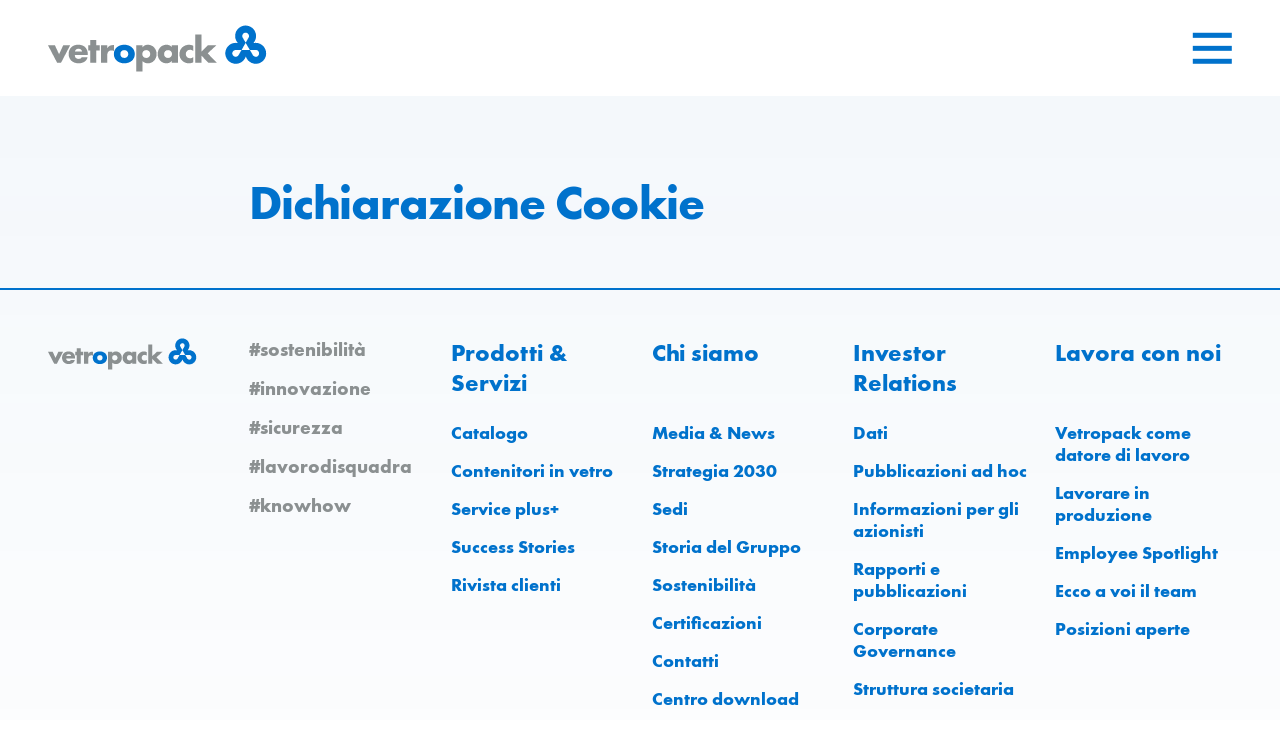

--- FILE ---
content_type: text/html; charset=utf-8
request_url: https://www.vetropack.com/it/dichiarazione-cookie/
body_size: 10372
content:
<!DOCTYPE html>
<html lang="it-IT">
<head>
    <meta charset="utf-8">

<!-- 
	——————————————————————————————————————————————————
		RTP GmbH | https://www.rtp.ch/
		TYPO3 and Neos Application Development and Hosting
		——————————————————————————————————————————————————

	This website is powered by TYPO3 - inspiring people to share!
	TYPO3 is a free open source Content Management Framework initially created by Kasper Skaarhoj and licensed under GNU/GPL.
	TYPO3 is copyright 1998-2026 of Kasper Skaarhoj. Extensions are copyright of their respective owners.
	Information and contribution at https://typo3.org/
-->


<title>Dichiarazione Cookie | Vetropack Group</title>
<meta property="og:type" content="website">
<meta property="og:title" content="Dichiarazione Cookie">
<meta property="og:url" content="https://www.vetropack.com/it/dichiarazione-cookie/">
<meta name="twitter:title" content="Dichiarazione Cookie">
<meta name="generator" content="TYPO3 CMS">
<meta name="robots" content="index,follow">
<meta name="viewport" content="width=device-width, initial-scale=1.0">
<meta name="google-site-verification" content="MuJ5CqAxw9Z2bqE6VuVMjf7zJxwQ2urirzKu5uV4QXM">
<meta name="language" content="it-IT">
<meta name="format-detection" content="telephone=no">
<meta name="copyright" content="2026">


<link rel="stylesheet" href="/_assets/b76e5f6ad360f1b8f7d2a3cc63d363ce/assets/css/styles.min.css?1769089691" media="all">






<link rel="icon" type="image/png" href="/_assets/b76e5f6ad360f1b8f7d2a3cc63d363ce/assets/img/favicon/favicon-96x96.png" sizes="96x96">
<link rel="icon" type="image/svg+xml" href="/_assets/b76e5f6ad360f1b8f7d2a3cc63d363ce/assets/img/favicon/favicon.svg">
<link rel="shortcut icon" href="/_assets/b76e5f6ad360f1b8f7d2a3cc63d363ce/assets/img/favicon/favicon.ico">
<link rel="apple-touch-icon" sizes="180x180" href="/_assets/b76e5f6ad360f1b8f7d2a3cc63d363ce/assets/img/favicon/apple-touch-icon.png">
<link rel="manifest" href="/_assets/b76e5f6ad360f1b8f7d2a3cc63d363ce/assets/img/favicon/site.webmanifest">
<meta name="apple-mobile-web-app-title" content="Vetropack"><script>
// Define dataLayer and the gtag function.
window.dataLayer = window.dataLayer || [];
function gtag(){dataLayer.push(arguments);}
// Set default consent to 'denied' as a placeholder
// Determine actual values based on your own requirements
gtag('consent', 'default', {
  'ad_storage': 'denied',
  'ad_user_data': 'denied',
  'ad_personalization': 'denied',
  'analytics_storage': 'denied' });
</script>    <script>(function(w,d,s,l,i){w[l]=w[l]||[];w[l].push({'gtm.start':new Date().getTime(),event:'gtm.js'});var f=d.getElementsByTagName(s)[0],j=d.createElement(s),dl=l!='dataLayer'?'&l='+l:'';j.async=true;j.src='https://www.googletagmanager.com/gtm.js?id='+i+dl;f.parentNode.insertBefore(j,f);})(window,document,'script','dataLayer','GTM-5L57BZM');</script><script id="usercentrics-cmp" src="https://web.cmp.usercentrics.eu/ui/loader.js" data-settings-id="d2VDtik0oIum2l" data-language="it" async></script>
<link rel="canonical" href="https://www.vetropack.com/it/dichiarazione-cookie/">

<link rel="alternate" hreflang="en-GB" href="https://www.vetropack.com/en/cookie-declaration/">
<link rel="alternate" hreflang="de-CH" href="https://www.vetropack.com/de/cookie-erklaerung/">
<link rel="alternate" hreflang="fr-FR" href="https://www.vetropack.com/fr/declaration-relative-aux-cookies/">
<link rel="alternate" hreflang="it-IT" href="https://www.vetropack.com/it/dichiarazione-cookie/">
<link rel="alternate" hreflang="cs-CZ" href="https://www.vetropack.com/cz/prohlaseni-o-cookies/">
<link rel="alternate" hreflang="sk-SK" href="https://www.vetropack.com/sk/prehlasenie-o-cookies/">
<link rel="alternate" hreflang="hr-HR" href="https://www.vetropack.com/hr/izjavu-o-kolacicima/">
<link rel="alternate" hreflang="uk-UA" href="https://www.vetropack.com/uk/deklaracija-pro-faili-cookie/">
<link rel="alternate" hreflang="ro-RO" href="https://www.vetropack.com/ro/declaratia-cookie/">
<link rel="alternate" hreflang="x-default" href="https://www.vetropack.com/en/cookie-declaration/">
</head>
<body>
    <noscript><iframe src="https://www.googletagmanager.com/ns.html?id=GTM-5L57BZM" height="0" width="0" style="display:none;visibility:hidden"></iframe></noscript>
    
    
    
    <div class="page-container  has-bg">
        
        
    <header class="header">
        <div class="skiplinks">
            <h2 class="sr-only">
                Skiplinks
            </h2>
            <ul class="skiplinks__list">
                <li class="skiplinks__item">
                    <a href="/it/" accesskey="0" class="skiplinks__link">
                        Vai alla pagina iniziale
                    </a>
                </li>
                <li class="skiplinks__item">
                    <a href="#main" accesskey="1" class="skiplinks__link">
                        Vai al contenuto
                    </a>
                </li>
                <li class="skiplinks__item">
                    <a href="#contact" accesskey="2" class="skiplinks__link">
                        Vai al contatto
                    </a>
                </li>
            </ul>
        </div>
        <div class="header__container">
            
            <a class="header__logo-wrap" href="/it/">
                <img class="header__logo" alt="Logo Vetropack, vai alla pagina iniziale" src="/_assets/b76e5f6ad360f1b8f7d2a3cc63d363ce/assets/img/layout/logo-vetropack.svg" width="224" height="48" />
            </a>
            
                    <div class="burger-menu-wrap">
                        <button class="js-burger-menu-open burger-menu"
                                id="menu-open"
                                aria-expanded="false"
                                aria-controls="menu-overlay menu-overlay-mobile">
                            <span class="ifont ifont--burger-menu" role="img" aria-hidden="true"></span>
                            <span class="sr-only">Aprire il menu</span>
                        </button>
                    </div>
                
        </div>
    </header>

        
    <div class="menu-overlay js-menu" id="menu-overlay" tabindex="-1" aria-hidden="true">
        <h2 class="sr-only">Menu principale</h2>
        <div class="menu-overlay__header">
            <div class="col">
                
    <form action="/it/search/">
        <div class="search-input-wrap">
            <input
                    type="text"
                    class="input search-input"
                    id="menu-overlay__search"
                    name="q"
                    value=""
                    aria-required="false"
                    aria-labelledby="search-btn"
                    placeholder="Cerca…"
                    tabindex="-1">
            
                    <button id="search-btn" class="search-btn" type="submit" tabindex="-1">
                        <span class="ifont ifont--search " aria-hidden="true"></span>
                        <span class="sr-only">Ricerca</span>
                    </button>
                
        </div>
    </form>

            </div>
            <div class="col">
                <ul class="meta-nav-list">
                    
    
        <li class="js-dropdown-container has-child">
            
                
            
                
            
                
            
                
                    <button
                        class="meta-nav-link js-dropdown-toggle"
                        aria-expanded="false"
                        aria-controls="lang-dropdown"
                        aria-label="Lingua selezionata: Italiano, fare clic per cambiare lingua"
                        tabindex="-1">
                        <span class="lang-nav-img">
                            <span class="ifont ifont--globe" role="img" aria-hidden="true"></span>
                        </span>
                        Italiano <span class="ifont ifont--chevron-down" role="img" aria-hidden="true"></span>
                    </button>
                
            
                
            
                
            
                
            
                
            
                
            
            <div id="lang-dropdown"
                 class="dropdown-menu-layer"
                 aria-describedby="lang-dropdown-description"
                 tabindex="-1">
                <p class="sr-only" id="lang-dropdown-description">
                    Selezionare la lingua
                </p>
                <ul class="dropdown-menu" role="listbox">
                    
                        
                            <li>
                                <a href="/en/cookie-declaration/"
                                   title="English"
                                   class="js-lang-switcher"
                                   data-lang="en"
                                   lang="en"
                                   hreflang="en-GB"
                                   role="option"
                                   tabindex="-1"
                                   aria-selected="false">
                                    English
                                    
                                </a>
                            </li>
                        
                    
                        
                            <li>
                                <a href="/de/cookie-erklaerung/"
                                   title="Deutsch"
                                   class="js-lang-switcher"
                                   data-lang="de"
                                   lang="de"
                                   hreflang="de-CH"
                                   role="option"
                                   tabindex="-1"
                                   aria-selected="false">
                                    Deutsch
                                    
                                </a>
                            </li>
                        
                    
                        
                            <li>
                                <a href="/fr/declaration-relative-aux-cookies/"
                                   title="Français"
                                   class="js-lang-switcher"
                                   data-lang="fr"
                                   lang="fr"
                                   hreflang="fr-FR"
                                   role="option"
                                   tabindex="-1"
                                   aria-selected="false">
                                    Français
                                    
                                </a>
                            </li>
                        
                    
                        
                            <li>
                                <a href="/it/dichiarazione-cookie/"
                                   title="Italiano"
                                   class="js-lang-switcher is-active"
                                   data-lang="it"
                                   lang="it"
                                   hreflang="it-IT"
                                   role="option"
                                   tabindex="-1"
                                   aria-selected="true">
                                    Italiano
                                    
                                        <span class="sr-only">
                                            (attivo)
                                        </span>
                                    
                                </a>
                            </li>
                        
                    
                        
                            <li>
                                <a href="/cz/prohlaseni-o-cookies/"
                                   title="Česky"
                                   class="js-lang-switcher"
                                   data-lang="cs"
                                   lang="cs"
                                   hreflang="cs-CZ"
                                   role="option"
                                   tabindex="-1"
                                   aria-selected="false">
                                    Česky
                                    
                                </a>
                            </li>
                        
                    
                        
                            <li>
                                <a href="/sk/prehlasenie-o-cookies/"
                                   title="Slovensky"
                                   class="js-lang-switcher"
                                   data-lang="sk"
                                   lang="sk"
                                   hreflang="sk-SK"
                                   role="option"
                                   tabindex="-1"
                                   aria-selected="false">
                                    Slovensky
                                    
                                </a>
                            </li>
                        
                    
                        
                            <li>
                                <a href="/hr/izjavu-o-kolacicima/"
                                   title="Hrvatski"
                                   class="js-lang-switcher"
                                   data-lang="hr"
                                   lang="hr"
                                   hreflang="hr-HR"
                                   role="option"
                                   tabindex="-1"
                                   aria-selected="false">
                                    Hrvatski
                                    
                                </a>
                            </li>
                        
                    
                        
                            <li>
                                <a href="/uk/deklaracija-pro-faili-cookie/"
                                   title="Українська"
                                   class="js-lang-switcher"
                                   data-lang="uk"
                                   lang="uk"
                                   hreflang="uk-UA"
                                   role="option"
                                   tabindex="-1"
                                   aria-selected="false">
                                    Українська
                                    
                                </a>
                            </li>
                        
                    
                        
                            <li>
                                <a href="/ro/declaratia-cookie/"
                                   title="Română"
                                   class="js-lang-switcher"
                                   data-lang="ro"
                                   lang="ro"
                                   hreflang="ro-RO"
                                   role="option"
                                   tabindex="-1"
                                   aria-selected="false">
                                    Română
                                    
                                </a>
                            </li>
                        
                    
                </ul>
            </div>
        </li>
    

                    
    
        
        <li>
            <a class="meta-nav-link " tabindex="-1" href="/it/chi-siamo/sedi/">
                
                Sedi
            </a>
        </li>
    
        
        <li>
            <a class="meta-nav-link " tabindex="-1" href="/it/chi-siamo/centro-download/">
                
                Download Centre
            </a>
        </li>
    
        
        <li>
            <a class="meta-nav-link " tabindex="-1" href="/it/chi-siamo/contatti/">
                
                Contatti
            </a>
        </li>
    
        
        <li>
            <a class="meta-nav-link " tabindex="-1" target="_blank" href="https://katalog.vetropack.com/intro?utm_source=website&amp;utm_medium=refferal&amp;utm_campaign=WebsitetoCatalogue" rel="noreferrer">
                
                    <span class="ifont ifont--three-bottles " role="img" aria-hidden="true"></span>
                
                Catalogo
            </a>
        </li>
    

                </ul>
                <button class="js-burger-menu-close burger-menu-close" tabindex="0">
                    <span class="ifont ifont--close" role="img" aria-hidden="true"></span>
                    <span class="sr-only">chiudere il menu</span>
                </button>
            </div>
            
    
        <div class="row">
            <ul class="usp-list">
                
                    
                    <li>
                        <a class="usp-link " tabindex="-1" href="/it/sostenibilita/">
                            #sostenibilità
                        </a>
                    </li>
                
                    
                    <li>
                        <a class="usp-link " tabindex="-1" href="/it/innovazione/">
                            #innovazione
                        </a>
                    </li>
                
                    
                    <li>
                        <a class="usp-link " tabindex="-1" href="/it/sicurezza/">
                            #sicurezza
                        </a>
                    </li>
                
                    
                    <li>
                        <a class="usp-link " tabindex="-1" href="/it/lavorodisquadra/">
                            #lavorodisquadra
                        </a>
                    </li>
                
                    
                    <li>
                        <a class="usp-link " tabindex="-1" href="/it/knowhow/">
                            #knowhow
                        </a>
                    </li>
                
            </ul>
        </div>
    

        </div>
        <div class="menu-overlay__body">
            
                <div class="col">
                    <div class="nav-title">
                        
                        <h3>
                            <a tabindex="-1" href="/it/prodotti-servizi/">
                                Prodotti &amp; Servizi<span
                                    class="ifont ifont--arrow-right "
                                    role="img" aria-hidden="true"></span>
                            </a>
                        </h3>
                    </div>
                    
    
    
    
    
    
        <ul id="nav-list-2" class="nav-list" style="">
            
                
                
                
                
                
                

                <li class="">
                    
                            <a tabindex="-1" target="_blank" href="https://katalog.vetropack.com/intro?utm_source=website&amp;utm_medium=refferal&amp;utm_campaign=WebsitetoCatalogue" rel="noreferrer">
                                Catalogo
                            </a>
                        
                </li>
            
                
                
                
                
                
                
                    
                
                    
                
                    
                
                    
                

                <li class="">
                    
                            <a tabindex="-1" href="/it/prodotti-servizi/contenitori-in-vetro/">
                                Contenitori in vetro
                            </a>
                            <button class="nav-arrow js-nav-child-toggle" tabindex="-1" aria-expanded="false" aria-controls="nav-accordion-3">
                                <span class="ifont ifont--chevron-bold-down" role="img" aria-hidden="true"></span>
                                <span class="sr-only">Aprire il sottomenu</span>
                            </button>

                            
                            
    
    
        
    
    
    
    
        <ul id="nav-accordion-3" class="nav-list__child" style="">
            
                
                
                    
                
                
                
                
                

                <li class="">
                    
                            <a tabindex="-1" href="/it/prodotti-servizi/contenitori-in-vetro/rezon/">
                                Rezon
                            </a>
                        
                </li>
            
                
                
                    
                
                
                
                
                

                <li class="">
                    
                            <a tabindex="-1" href="/it/prodotti-servizi/contenitori-in-vetro/rezon-la-tecnologia/">
                                Rezon – la tecnologia
                            </a>
                        
                </li>
            
                
                
                    
                
                
                
                
                

                <li class="">
                    
                            <a tabindex="-1" href="/it/prodotti-servizi/contenitori-in-vetro/bottiglie-in-vetro/">
                                Bottiglie in vetro
                            </a>
                        
                </li>
            
                
                
                    
                
                
                
                
                
                    
                
                    
                

                <li class="">
                    
                            <a tabindex="-1" href="/it/prodotti-servizi/contenitori-in-vetro/bottiglie-personalizzate-in-vetro/">
                                Bottiglie personalizzate in vetro
                            </a>
                            <button class="nav-arrow js-nav-child-toggle" tabindex="-1" aria-expanded="false" aria-controls="sub-accordion-248">
                                <span class="ifont ifont--chevron-bold-down" role="img" aria-hidden="true"></span>
                                <span class="sr-only">Aprire il sottomenu</span>
                            </button>

                            
                            
    
    
        
    
    
        
    
    
    
        <ul id="sub-accordion-248" class="nav-list__child" style="">
            
                
                
                    
                
                
                
                
                

                <li class="">
                    
                            <a tabindex="-1" href="/it/prodotti-servizi/contenitori-in-vetro/bottiglie-personalizzate-in-vetro/valore-aggiunto/">
                                Valore aggiunto
                            </a>
                        
                </li>
            
                
                
                    
                
                
                
                
                

                <li class="">
                    
                            <a tabindex="-1" href="/it/prodotti-servizi/contenitori-in-vetro/bottiglie-personalizzate-in-vetro/faq/">
                                FAQ
                            </a>
                        
                </li>
            
        </ul>
    

                        
                </li>
            
        </ul>
    

                        
                </li>
            
                
                
                    
                
                
                
                
                
                    
                
                    
                
                    
                
                    
                

                <li class="">
                    
                            <a tabindex="-1" href="/it/prodotti-servizi/service-plus/">
                                Service plus+
                            </a>
                            <button class="nav-arrow js-nav-child-toggle" tabindex="-1" aria-expanded="false" aria-controls="sub-accordion-171">
                                <span class="ifont ifont--chevron-bold-down" role="img" aria-hidden="true"></span>
                                <span class="sr-only">Aprire il sottomenu</span>
                            </button>

                            
                            
    
    
        
    
    
        
    
    
    
        <ul id="sub-accordion-171" class="nav-list__child" style="">
            
                
                
                    
                
                
                
                
                

                <li class="">
                    
                            <a tabindex="-1" href="/it/prodotti-servizi/service-plus/returnable-packaging/">
                                Returnable packaging
                            </a>
                        
                </li>
            
                
                
                    
                
                
                
                
                

                <li class="">
                    
                            <a tabindex="-1" href="/it/prodotti-servizi/service-plus/shockqc-in-line-sensor/">
                                ShockQC-in-line Sensor
                            </a>
                        
                </li>
            
                
                
                    
                
                
                
                
                

                <li class="">
                    
                            <a tabindex="-1" href="/it/prodotti-servizi/service-plus/stampa-3d/">
                                Stampa 3D
                            </a>
                        
                </li>
            
                
                
                    
                
                
                
                
                

                <li class="">
                    
                            <a tabindex="-1" href="/it/prodotti-servizi/service-plus/analisi-del-ciclo-di-vita/">
                                Analisi del ciclo di vita
                            </a>
                        
                </li>
            
        </ul>
    

                        
                </li>
            
                
                
                    
                
                
                
                
                

                <li class="">
                    
                            <a tabindex="-1" href="/it/prodotti-servizi/success-stories/">
                                Success Stories
                            </a>
                        
                </li>
            
                
                
                    
                
                
                
                
                

                <li class="">
                    
                            <a tabindex="-1" href="/it/prodotti-servizi/rivista-clienti/">
                                Rivista clienti
                            </a>
                        
                </li>
            
        </ul>
    

                </div>
            
                <div class="col">
                    <div class="nav-title">
                        
                        <h3>
                            <a tabindex="-1" href="/it/chi-siamo/">
                                Chi siamo<span
                                    class="ifont ifont--arrow-right "
                                    role="img" aria-hidden="true"></span>
                            </a>
                        </h3>
                    </div>
                    
    
    
    
    
    
        <ul id="nav-list-173" class="nav-list" style="">
            
                
                
                
                
                
                
                    
                
                    
                
                    
                
                    
                

                <li class="">
                    
                            <a tabindex="-1" href="/it/chi-siamo/media-news/">
                                Media &amp; News
                            </a>
                            <button class="nav-arrow js-nav-child-toggle" tabindex="-1" aria-expanded="false" aria-controls="nav-accordion-3602">
                                <span class="ifont ifont--chevron-bold-down" role="img" aria-hidden="true"></span>
                                <span class="sr-only">Aprire il sottomenu</span>
                            </button>

                            
                            
    
    
        
    
    
    
    
        <ul id="nav-accordion-3602" class="nav-list__child" style="">
            
                
                
                    
                
                
                
                
                

                <li class="">
                    
                            <a tabindex="-1" href="/it/about-us/medien-aktuelles/media/">
                                Media
                            </a>
                        
                </li>
            
                
                
                    
                
                
                
                
                

                <li class="">
                    
                            <a tabindex="-1" href="/it/chi-siamo/media-news/newsletter/">
                                Newsletter
                            </a>
                        
                </li>
            
                
                
                    
                
                
                
                
                

                <li class="">
                    
                            <a tabindex="-1" href="/it/about-us/media-news/attualita/">
                                Attualità
                            </a>
                        
                </li>
            
                
                
                    
                
                
                
                
                

                <li class="">
                    
                            <a tabindex="-1" href="/it/chi-siamo/media-news/fiere/">
                                Fiere
                            </a>
                        
                </li>
            
        </ul>
    

                        
                </li>
            
                
                
                    
                
                
                
                
                

                <li class="">
                    
                            <a tabindex="-1" href="/it/chi-siamo/strategia-2030/">
                                Strategia 2030
                            </a>
                        
                </li>
            
                
                
                    
                
                
                
                
                
                    
                
                    
                
                    
                
                    
                
                    
                
                    
                
                    
                
                    
                
                    
                
                    
                
                    
                
                    
                

                <li class="">
                    
                            <a tabindex="-1" href="/it/chi-siamo/sedi/">
                                Sedi
                            </a>
                            <button class="nav-arrow js-nav-child-toggle" tabindex="-1" aria-expanded="false" aria-controls="sub-accordion-3542">
                                <span class="ifont ifont--chevron-bold-down" role="img" aria-hidden="true"></span>
                                <span class="sr-only">Aprire il sottomenu</span>
                            </button>

                            
                            
    
    
        
    
    
        
    
    
    
        <ul id="sub-accordion-3542" class="nav-list__child" style="">
            
                
                
                    
                
                
                
                
                

                <li class="">
                    
                            <a tabindex="-1" href="/it/chi-siamo/sedi/bucarest/">
                                Bucarest
                            </a>
                        
                </li>
            
                
                
                    
                
                
                
                
                

                <li class="">
                    
                            <a tabindex="-1" href="/it/chi-siamo/sedi/boffalora/">
                                Boffalora
                            </a>
                        
                </li>
            
                
                
                    
                
                
                
                
                

                <li class="">
                    
                            <a tabindex="-1" href="/it/chi-siamo/sedi/buelach/">
                                Bülach
                            </a>
                        
                </li>
            
                
                
                    
                
                
                
                
                

                <li class="">
                    
                            <a tabindex="-1" href="/it/chi-siamo/sedi/chisinau/">
                                Chişinău
                            </a>
                        
                </li>
            
                
                
                    
                
                
                
                
                
                    
                

                <li class="">
                    
                            <a tabindex="-1" href="/it/chi-siamo/sedi/hostomel/">
                                Hostomel
                            </a>
                            <button class="nav-arrow js-nav-child-toggle" tabindex="-1" aria-expanded="false" aria-controls="sub-accordion-3550">
                                <span class="ifont ifont--chevron-bold-down" role="img" aria-hidden="true"></span>
                                <span class="sr-only">Aprire il sottomenu</span>
                            </button>

                            
                            
    
    
        
    
    
        
    
    
    
        <ul id="sub-accordion-3550" class="nav-list__child" style="">
            
                
                
                    
                
                
                
                
                

                <li class="">
                    
                            <a tabindex="-1" href="/it/chi-siamo/sedi/hostomel/fondazione/">
                                Fondazione
                            </a>
                        
                </li>
            
        </ul>
    

                        
                </li>
            
                
                
                    
                
                
                
                
                

                <li class="">
                    
                            <a tabindex="-1" href="/it/chi-siamo/sedi/hum-na-sutli/">
                                Hum na Sutli
                            </a>
                        
                </li>
            
                
                
                    
                
                
                
                
                

                <li class="">
                    
                            <a tabindex="-1" href="/it/chi-siamo/sedi/kremsmuenster/">
                                Kremsmünster
                            </a>
                        
                </li>
            
                
                
                    
                
                
                
                
                

                <li class="">
                    
                            <a tabindex="-1" href="/it/chi-siamo/sedi/kyjov/">
                                Kyjov
                            </a>
                        
                </li>
            
                
                
                    
                
                
                
                
                

                <li class="">
                    
                            <a tabindex="-1" href="/it/chi-siamo/sedi/nemsova/">
                                Nemšová
                            </a>
                        
                </li>
            
                
                
                    
                
                
                
                
                

                <li class="">
                    
                            <a tabindex="-1" href="/it/chi-siamo/sedi/poechlarn/">
                                Pöchlarn
                            </a>
                        
                </li>
            
                
                
                    
                
                
                
                
                

                <li class="">
                    
                            <a tabindex="-1" href="/it/chi-siamo/sedi/st-prex/">
                                St-Prex
                            </a>
                        
                </li>
            
                
                
                    
                
                
                
                
                

                <li class="">
                    
                            <a tabindex="-1" href="/it/chi-siamo/sedi/zagreb/">
                                Zagreb
                            </a>
                        
                </li>
            
        </ul>
    

                        
                </li>
            
                
                
                    
                
                
                
                
                

                <li class="">
                    
                            <a tabindex="-1" href="/it/chi-siamo/storia-del-gruppo/">
                                Storia del Gruppo
                            </a>
                        
                </li>
            
                
                
                    
                
                
                
                
                
                    
                
                    
                
                    
                
                    
                

                <li class="">
                    
                            <a tabindex="-1" href="/it/chi-siamo/sostenibilita/">
                                Sostenibilità
                            </a>
                            <button class="nav-arrow js-nav-child-toggle" tabindex="-1" aria-expanded="false" aria-controls="sub-accordion-4">
                                <span class="ifont ifont--chevron-bold-down" role="img" aria-hidden="true"></span>
                                <span class="sr-only">Aprire il sottomenu</span>
                            </button>

                            
                            
    
    
        
    
    
        
    
    
    
        <ul id="sub-accordion-4" class="nav-list__child" style="">
            
                
                
                    
                
                
                
                
                

                <li class="">
                    
                            <a tabindex="-1" href="/it/chi-siamo/sostenibilita/impatto-economico/">
                                Impatto economico
                            </a>
                        
                </li>
            
                
                
                    
                
                
                
                
                

                <li class="">
                    
                            <a tabindex="-1" href="/it/chi-siamo/sostenibilita/ecologia/">
                                Ecologia
                            </a>
                        
                </li>
            
                
                
                    
                
                
                
                
                

                <li class="">
                    
                            <a tabindex="-1" href="/it/chi-siamo/sostenibilita/impatto-sociale/">
                                Impatto sociale
                            </a>
                        
                </li>
            
                
                
                    
                
                
                
                
                

                <li class="">
                    
                            <a tabindex="-1" href="/it/chi-siamo/sostenibilita/governance/">
                                Governance
                            </a>
                        
                </li>
            
        </ul>
    

                        
                </li>
            
                
                
                    
                
                
                
                
                

                <li class="">
                    
                            <a tabindex="-1" href="/it/chi-siamo/certificazioni-1/">
                                Certificazioni
                            </a>
                        
                </li>
            
                
                
                    
                
                
                
                
                
                    
                

                <li class="">
                    
                            <a tabindex="-1" href="/it/chi-siamo/contatti/">
                                Contatti
                            </a>
                            <button class="nav-arrow js-nav-child-toggle" tabindex="-1" aria-expanded="false" aria-controls="sub-accordion-300">
                                <span class="ifont ifont--chevron-bold-down" role="img" aria-hidden="true"></span>
                                <span class="sr-only">Aprire il sottomenu</span>
                            </button>

                            
                            
    
    
        
    
    
        
    
    
    
        <ul id="sub-accordion-300" class="nav-list__child" style="">
            
                
                
                    
                
                
                
                
                

                <li class="">
                    
                            <a tabindex="-1" href="/it/chi-siamo/contatti/speakup-system/">
                                SpeakUp System
                            </a>
                        
                </li>
            
        </ul>
    

                        
                </li>
            
                
                
                    
                
                
                
                
                

                <li class="">
                    
                            <a tabindex="-1" href="/it/chi-siamo/centro-download/">
                                Centro download
                            </a>
                        
                </li>
            
        </ul>
    

                </div>
            
                <div class="col">
                    <div class="nav-title">
                        
                        <h3>
                            <a tabindex="-1" href="/it/investor-relations/">
                                Investor Relations<span
                                    class="ifont ifont--arrow-right "
                                    role="img" aria-hidden="true"></span>
                            </a>
                        </h3>
                    </div>
                    
    
    
    
    
    
        <ul id="nav-list-265" class="nav-list" style="">
            
                
                
                
                
                
                

                <li class="">
                    
                            <a tabindex="-1" href="/it/investor-relations/dati/">
                                Dati
                            </a>
                        
                </li>
            
                
                
                
                
                
                

                <li class="">
                    
                            <a tabindex="-1" href="/it/investor-relations/ad-hoc-pubblicazioni/">
                                Pubblicazioni ad hoc
                            </a>
                        
                </li>
            
                
                
                
                
                
                

                <li class="">
                    
                            <a tabindex="-1" href="/it/investor-relations/informazioni-per-gli-azionisti/">
                                Informazioni per gli azionisti
                            </a>
                        
                </li>
            
                
                
                
                
                
                

                <li class="">
                    
                            <a tabindex="-1" href="/it/investor-relations/rapporti-e-pubblicazioni/">
                                Rapporti e pubblicazioni
                            </a>
                        
                </li>
            
                
                
                
                
                
                
                    
                
                    
                

                <li class="">
                    
                            <a tabindex="-1" href="/it/investor-relations/corporate-governance/">
                                Corporate Governance
                            </a>
                            <button class="nav-arrow js-nav-child-toggle" tabindex="-1" aria-expanded="false" aria-controls="nav-accordion-269">
                                <span class="ifont ifont--chevron-bold-down" role="img" aria-hidden="true"></span>
                                <span class="sr-only">Aprire il sottomenu</span>
                            </button>

                            
                            
    
    
        
    
    
    
    
        <ul id="nav-accordion-269" class="nav-list__child" style="">
            
                
                
                    
                
                
                
                
                

                <li class="">
                    
                            <a tabindex="-1" href="/it/investor-relations/corporate-governance/societa-del-gruppo/">
                                Società del Gruppo
                            </a>
                        
                </li>
            
                
                
                    
                
                
                
                
                

                <li class="">
                    
                            <a tabindex="-1" href="/it/investor-relations/corporate-governance/struttura-del-capitale/">
                                Struttura del capitale
                            </a>
                        
                </li>
            
        </ul>
    

                        
                </li>
            
                
                
                    
                
                
                
                
                
                    
                
                    
                

                <li class="">
                    
                            <a tabindex="-1" href="/it/investor-relations/struttura-societaria/">
                                Struttura societaria
                            </a>
                            <button class="nav-arrow js-nav-child-toggle" tabindex="-1" aria-expanded="false" aria-controls="sub-accordion-270">
                                <span class="ifont ifont--chevron-bold-down" role="img" aria-hidden="true"></span>
                                <span class="sr-only">Aprire il sottomenu</span>
                            </button>

                            
                            
    
    
        
    
    
        
    
    
    
        <ul id="sub-accordion-270" class="nav-list__child" style="">
            
                
                
                    
                
                
                
                
                

                <li class="">
                    
                            <a tabindex="-1" href="/it/investor-relations/struttura-societaria/board-of-directors/">
                                Board of Directors
                            </a>
                        
                </li>
            
                
                
                    
                
                
                
                
                

                <li class="">
                    
                            <a tabindex="-1" href="/it/investor-relations/struttura-societaria/management-board/">
                                Management Board
                            </a>
                        
                </li>
            
        </ul>
    

                        
                </li>
            
                
                
                    
                
                
                
                
                

                <li class="">
                    
                            <a tabindex="-1" href="/it/investor-relations/servizio-news/">
                                Servizio News
                            </a>
                        
                </li>
            
        </ul>
    

                </div>
            
                <div class="col">
                    <div class="nav-title">
                        
                        <h3>
                            <a tabindex="-1" href="/it/lavora-con-noi/">
                                Lavora con noi<span
                                    class="ifont ifont--arrow-right "
                                    role="img" aria-hidden="true"></span>
                            </a>
                        </h3>
                    </div>
                    
    
    
    
    
    
        <ul id="nav-list-3583" class="nav-list" style="">
            
                
                
                
                
                
                

                <li class="">
                    
                            <a tabindex="-1" href="/it/lavora-con-noi/vetropack-come-datore-di-lavoro/">
                                Vetropack come datore di lavoro
                            </a>
                        
                </li>
            
                
                
                
                
                
                

                <li class="">
                    
                            <a tabindex="-1" href="/it/lavora-con-noi/vetropack-come-datore-di-lavoro/lavorare-in-produzione/">
                                Lavorare in produzione
                            </a>
                        
                </li>
            
                
                
                
                
                
                

                <li class="">
                    
                            <a tabindex="-1" href="/it/lavora-con-noi/employee-spotlight/">
                                Employee Spotlight
                            </a>
                        
                </li>
            
                
                
                
                
                
                

                <li class="">
                    
                            <a tabindex="-1" href="/it/lavora-con-noi/vetropack-come-datore-di-lavoro/ecco-a-voi-il-team/">
                                Ecco a voi il team
                            </a>
                        
                </li>
            
                
                
                
                
                
                

                <li class="">
                    
                            <a tabindex="-1" href="/it/lavora-con-noi/posizioni-aperte/">
                                Posizioni aperte
                            </a>
                        
                </li>
            
        </ul>
    

                </div>
            
        </div>
    </div>
    <div class="menu-overlay-mobile js-menu" id="menu-overlay-mobile" tabindex="-1" aria-hidden="true">
        <h2 class="sr-only">Menu principale mobile</h2>
        <div class="menu-overlay-mobile__container">
            <button class="js-burger-menu-close burger-menu-close" tabindex="0">
                <span class="ifont ifont--close" role="img" aria-hidden="true"></span>
                <span class="sr-only">chiudere il menu</span>
            </button>

            <div class="menu-overlay-mobile__layer-1">
                <div class="menu-overlay-mobile__header">
                    <div class="row">
                        
    <form action="/it/search/">
        <div class="search-input-wrap">
            <input
                    type="text"
                    class="input search-input"
                    id="menu-overlay-mobile__search"
                    name="q"
                    value=""
                    aria-required="false"
                    aria-labelledby="search-btn"
                    placeholder="Cerca…"
                    tabindex="-1">
            
                    <button id="search-btn-mobile" class="search-btn" type="submit">
                        <span class="ifont ifont--search " aria-hidden="true"></span>
                        <span class="sr-only">Ricerca</span>
                    </button>
                
        </div>
    </form>

                    </div>
                    
    
        <div class="row">
            <ul class="usp-list">
                
                    
                    <li>
                        <a class="usp-link " tabindex="-1" href="/it/sostenibilita/">
                            #sostenibilità
                        </a>
                    </li>
                
                    
                    <li>
                        <a class="usp-link " tabindex="-1" href="/it/innovazione/">
                            #innovazione
                        </a>
                    </li>
                
                    
                    <li>
                        <a class="usp-link " tabindex="-1" href="/it/sicurezza/">
                            #sicurezza
                        </a>
                    </li>
                
                    
                    <li>
                        <a class="usp-link " tabindex="-1" href="/it/lavorodisquadra/">
                            #lavorodisquadra
                        </a>
                    </li>
                
                    
                    <li>
                        <a class="usp-link " tabindex="-1" href="/it/knowhow/">
                            #knowhow
                        </a>
                    </li>
                
            </ul>
        </div>
    

                </div>
                <div class="menu-overlay-mobile__body">
                    <ul class="nav-list primary-nav">
                        
                            <li>
                                
                                
                                        <a data-primary="1" class="js-primary-nav " href="/it/prodotti-servizi/">
                                            Prodotti &amp; Servizi
                                        </a>
                                        <span class="ifont ifont--chevron-bold-right nav-arrow fake" role="img"
                                              aria-hidden="true"></span>
                                    
                            </li>
                        
                            <li>
                                
                                
                                        <a data-primary="2" class="js-primary-nav " href="/it/chi-siamo/">
                                            Chi siamo
                                        </a>
                                        <span class="ifont ifont--chevron-bold-right nav-arrow fake" role="img"
                                              aria-hidden="true"></span>
                                    
                            </li>
                        
                            <li>
                                
                                
                                        <a data-primary="3" class="js-primary-nav " href="/it/investor-relations/">
                                            Investor Relations
                                        </a>
                                        <span class="ifont ifont--chevron-bold-right nav-arrow fake" role="img"
                                              aria-hidden="true"></span>
                                    
                            </li>
                        
                            <li>
                                
                                
                                        <a data-primary="4" class="js-primary-nav " href="/it/lavora-con-noi/">
                                            Lavora con noi
                                        </a>
                                        <span class="ifont ifont--chevron-bold-right nav-arrow fake" role="img"
                                              aria-hidden="true"></span>
                                    
                            </li>
                        
                    </ul>
                </div>
                <div class="menu-overlay-mobile__footer">
                    <ul class="meta-nav-list">
                        
    
        <li class="js-dropdown-container has-child">
            
                
            
                
            
                
            
                
                    <button
                        class="meta-nav-link js-dropdown-toggle"
                        aria-expanded="false"
                        aria-controls="lang-dropdown-mobile"
                        aria-label="Lingua selezionata: Italiano, fare clic per cambiare lingua"
                        tabindex="-1">
                        <span class="lang-nav-img">
                            <span class="ifont ifont--globe" role="img" aria-hidden="true"></span>
                        </span>
                        Italiano <span class="ifont ifont--chevron-down" role="img" aria-hidden="true"></span>
                    </button>
                
            
                
            
                
            
                
            
                
            
                
            
            <div id="lang-dropdown-mobile"
                 class="dropdown-menu-layer"
                 aria-describedby="lang-dropdown-mobile-description"
                 tabindex="-1">
                <p class="sr-only" id="lang-dropdown-mobile-description">
                    Selezionare la lingua
                </p>
                <ul class="dropdown-menu" role="listbox">
                    
                        
                            <li>
                                <a href="/en/cookie-declaration/"
                                   title="English"
                                   class="js-lang-switcher"
                                   data-lang="en"
                                   lang="en"
                                   hreflang="en-GB"
                                   role="option"
                                   tabindex="-1"
                                   aria-selected="false">
                                    English
                                    
                                </a>
                            </li>
                        
                    
                        
                            <li>
                                <a href="/de/cookie-erklaerung/"
                                   title="Deutsch"
                                   class="js-lang-switcher"
                                   data-lang="de"
                                   lang="de"
                                   hreflang="de-CH"
                                   role="option"
                                   tabindex="-1"
                                   aria-selected="false">
                                    Deutsch
                                    
                                </a>
                            </li>
                        
                    
                        
                            <li>
                                <a href="/fr/declaration-relative-aux-cookies/"
                                   title="Français"
                                   class="js-lang-switcher"
                                   data-lang="fr"
                                   lang="fr"
                                   hreflang="fr-FR"
                                   role="option"
                                   tabindex="-1"
                                   aria-selected="false">
                                    Français
                                    
                                </a>
                            </li>
                        
                    
                        
                            <li>
                                <a href="/it/dichiarazione-cookie/"
                                   title="Italiano"
                                   class="js-lang-switcher is-active"
                                   data-lang="it"
                                   lang="it"
                                   hreflang="it-IT"
                                   role="option"
                                   tabindex="-1"
                                   aria-selected="true">
                                    Italiano
                                    
                                        <span class="sr-only">
                                            (attivo)
                                        </span>
                                    
                                </a>
                            </li>
                        
                    
                        
                            <li>
                                <a href="/cz/prohlaseni-o-cookies/"
                                   title="Česky"
                                   class="js-lang-switcher"
                                   data-lang="cs"
                                   lang="cs"
                                   hreflang="cs-CZ"
                                   role="option"
                                   tabindex="-1"
                                   aria-selected="false">
                                    Česky
                                    
                                </a>
                            </li>
                        
                    
                        
                            <li>
                                <a href="/sk/prehlasenie-o-cookies/"
                                   title="Slovensky"
                                   class="js-lang-switcher"
                                   data-lang="sk"
                                   lang="sk"
                                   hreflang="sk-SK"
                                   role="option"
                                   tabindex="-1"
                                   aria-selected="false">
                                    Slovensky
                                    
                                </a>
                            </li>
                        
                    
                        
                            <li>
                                <a href="/hr/izjavu-o-kolacicima/"
                                   title="Hrvatski"
                                   class="js-lang-switcher"
                                   data-lang="hr"
                                   lang="hr"
                                   hreflang="hr-HR"
                                   role="option"
                                   tabindex="-1"
                                   aria-selected="false">
                                    Hrvatski
                                    
                                </a>
                            </li>
                        
                    
                        
                            <li>
                                <a href="/uk/deklaracija-pro-faili-cookie/"
                                   title="Українська"
                                   class="js-lang-switcher"
                                   data-lang="uk"
                                   lang="uk"
                                   hreflang="uk-UA"
                                   role="option"
                                   tabindex="-1"
                                   aria-selected="false">
                                    Українська
                                    
                                </a>
                            </li>
                        
                    
                        
                            <li>
                                <a href="/ro/declaratia-cookie/"
                                   title="Română"
                                   class="js-lang-switcher"
                                   data-lang="ro"
                                   lang="ro"
                                   hreflang="ro-RO"
                                   role="option"
                                   tabindex="-1"
                                   aria-selected="false">
                                    Română
                                    
                                </a>
                            </li>
                        
                    
                </ul>
            </div>
        </li>
    

                        
    
        
        <li>
            <a class="meta-nav-link " tabindex="-1" href="/it/chi-siamo/sedi/">
                
                Sedi
            </a>
        </li>
    
        
        <li>
            <a class="meta-nav-link " tabindex="-1" href="/it/chi-siamo/centro-download/">
                
                Download Centre
            </a>
        </li>
    
        
        <li>
            <a class="meta-nav-link " tabindex="-1" href="/it/chi-siamo/contatti/">
                
                Contatti
            </a>
        </li>
    
        
        <li>
            <a class="meta-nav-link " tabindex="-1" target="_blank" href="https://katalog.vetropack.com/intro?utm_source=website&amp;utm_medium=refferal&amp;utm_campaign=WebsitetoCatalogue" rel="noreferrer">
                
                    <span class="ifont ifont--three-bottles " role="img" aria-hidden="true"></span>
                
                Catalogo
            </a>
        </li>
    

                    </ul>
                </div>
            </div>
            <div class="menu-overlay-mobile__layer-2">
                <div class="menu-overlay-mobile__header">
                    <div class="row">
                        <button class="js-close-layer-2 menu-overlay-mobile-back"><span
                                class="ifont ifont--chevron-bold-left " role="img" aria-hidden="true"></span>
                            Indietro
                        </button>
                    </div>
                </div>
                <div class="menu-overlay-mobile__body">
                    
                        <div data-secondary="1" class="secondary-nav">
                            <div class="nav-title">
                                
                                <a href="/it/prodotti-servizi/">
                                    Prodotti &amp; Servizi<span
                                        class="ifont ifont--arrow-right" role="img" aria-hidden="true"></span>
                                </a>
                            </div>
                            
    
    
    
    
        
    
    
        <ul id="nav-list-2-mobile" class="nav-list" style="">
            
                
                
                
                    
                
                
                
                

                <li class="">
                    
                            <a tabindex="-1" target="_blank" href="https://katalog.vetropack.com/intro?utm_source=website&amp;utm_medium=refferal&amp;utm_campaign=WebsitetoCatalogue" rel="noreferrer">
                                Catalogo
                            </a>
                        
                </li>
            
                
                
                
                    
                
                
                
                
                    
                
                    
                
                    
                
                    
                

                <li class="">
                    
                            <a tabindex="-1" href="/it/prodotti-servizi/contenitori-in-vetro/">
                                Contenitori in vetro
                            </a>
                            <button class="nav-arrow js-nav-child-toggle" tabindex="-1" aria-expanded="false" aria-controls="nav-accordion-3-mobile">
                                <span class="ifont ifont--chevron-bold-down" role="img" aria-hidden="true"></span>
                                <span class="sr-only">Aprire il sottomenu</span>
                            </button>

                            
                            
    
    
        
    
    
    
        
    
    
        <ul id="nav-accordion-3-mobile" class="nav-list__child" style="">
            
                
                
                    
                
                
                    
                
                
                
                

                <li class="">
                    
                            <a tabindex="-1" href="/it/prodotti-servizi/contenitori-in-vetro/rezon/">
                                Rezon
                            </a>
                        
                </li>
            
                
                
                    
                
                
                    
                
                
                
                

                <li class="">
                    
                            <a tabindex="-1" href="/it/prodotti-servizi/contenitori-in-vetro/rezon-la-tecnologia/">
                                Rezon – la tecnologia
                            </a>
                        
                </li>
            
                
                
                    
                
                
                    
                
                
                
                

                <li class="">
                    
                            <a tabindex="-1" href="/it/prodotti-servizi/contenitori-in-vetro/bottiglie-in-vetro/">
                                Bottiglie in vetro
                            </a>
                        
                </li>
            
                
                
                    
                
                
                    
                
                
                
                
                    
                
                    
                

                <li class="">
                    
                            <a tabindex="-1" href="/it/prodotti-servizi/contenitori-in-vetro/bottiglie-personalizzate-in-vetro/">
                                Bottiglie personalizzate in vetro
                            </a>
                            <button class="nav-arrow js-nav-child-toggle" tabindex="-1" aria-expanded="false" aria-controls="sub-accordion-248-mobile">
                                <span class="ifont ifont--chevron-bold-down" role="img" aria-hidden="true"></span>
                                <span class="sr-only">Aprire il sottomenu</span>
                            </button>

                            
                            
    
    
        
    
    
        
    
    
        
    
    
        <ul id="sub-accordion-248-mobile" class="nav-list__child" style="">
            
                
                
                    
                
                
                    
                
                
                
                

                <li class="">
                    
                            <a tabindex="-1" href="/it/prodotti-servizi/contenitori-in-vetro/bottiglie-personalizzate-in-vetro/valore-aggiunto/">
                                Valore aggiunto
                            </a>
                        
                </li>
            
                
                
                    
                
                
                    
                
                
                
                

                <li class="">
                    
                            <a tabindex="-1" href="/it/prodotti-servizi/contenitori-in-vetro/bottiglie-personalizzate-in-vetro/faq/">
                                FAQ
                            </a>
                        
                </li>
            
        </ul>
    

                        
                </li>
            
        </ul>
    

                        
                </li>
            
                
                
                    
                
                
                    
                
                
                
                
                    
                
                    
                
                    
                
                    
                

                <li class="">
                    
                            <a tabindex="-1" href="/it/prodotti-servizi/service-plus/">
                                Service plus+
                            </a>
                            <button class="nav-arrow js-nav-child-toggle" tabindex="-1" aria-expanded="false" aria-controls="sub-accordion-171-mobile">
                                <span class="ifont ifont--chevron-bold-down" role="img" aria-hidden="true"></span>
                                <span class="sr-only">Aprire il sottomenu</span>
                            </button>

                            
                            
    
    
        
    
    
        
    
    
        
    
    
        <ul id="sub-accordion-171-mobile" class="nav-list__child" style="">
            
                
                
                    
                
                
                    
                
                
                
                

                <li class="">
                    
                            <a tabindex="-1" href="/it/prodotti-servizi/service-plus/returnable-packaging/">
                                Returnable packaging
                            </a>
                        
                </li>
            
                
                
                    
                
                
                    
                
                
                
                

                <li class="">
                    
                            <a tabindex="-1" href="/it/prodotti-servizi/service-plus/shockqc-in-line-sensor/">
                                ShockQC-in-line Sensor
                            </a>
                        
                </li>
            
                
                
                    
                
                
                    
                
                
                
                

                <li class="">
                    
                            <a tabindex="-1" href="/it/prodotti-servizi/service-plus/stampa-3d/">
                                Stampa 3D
                            </a>
                        
                </li>
            
                
                
                    
                
                
                    
                
                
                
                

                <li class="">
                    
                            <a tabindex="-1" href="/it/prodotti-servizi/service-plus/analisi-del-ciclo-di-vita/">
                                Analisi del ciclo di vita
                            </a>
                        
                </li>
            
        </ul>
    

                        
                </li>
            
                
                
                    
                
                
                    
                
                
                
                

                <li class="">
                    
                            <a tabindex="-1" href="/it/prodotti-servizi/success-stories/">
                                Success Stories
                            </a>
                        
                </li>
            
                
                
                    
                
                
                    
                
                
                
                

                <li class="">
                    
                            <a tabindex="-1" href="/it/prodotti-servizi/rivista-clienti/">
                                Rivista clienti
                            </a>
                        
                </li>
            
        </ul>
    

                        </div>
                    
                        <div data-secondary="2" class="secondary-nav">
                            <div class="nav-title">
                                
                                <a href="/it/chi-siamo/">
                                    Chi siamo<span
                                        class="ifont ifont--arrow-right" role="img" aria-hidden="true"></span>
                                </a>
                            </div>
                            
    
    
    
    
        
    
    
        <ul id="nav-list-173-mobile" class="nav-list" style="">
            
                
                
                
                    
                
                
                
                
                    
                
                    
                
                    
                
                    
                

                <li class="">
                    
                            <a tabindex="-1" href="/it/chi-siamo/media-news/">
                                Media &amp; News
                            </a>
                            <button class="nav-arrow js-nav-child-toggle" tabindex="-1" aria-expanded="false" aria-controls="nav-accordion-3602-mobile">
                                <span class="ifont ifont--chevron-bold-down" role="img" aria-hidden="true"></span>
                                <span class="sr-only">Aprire il sottomenu</span>
                            </button>

                            
                            
    
    
        
    
    
    
        
    
    
        <ul id="nav-accordion-3602-mobile" class="nav-list__child" style="">
            
                
                
                    
                
                
                    
                
                
                
                

                <li class="">
                    
                            <a tabindex="-1" href="/it/about-us/medien-aktuelles/media/">
                                Media
                            </a>
                        
                </li>
            
                
                
                    
                
                
                    
                
                
                
                

                <li class="">
                    
                            <a tabindex="-1" href="/it/chi-siamo/media-news/newsletter/">
                                Newsletter
                            </a>
                        
                </li>
            
                
                
                    
                
                
                    
                
                
                
                

                <li class="">
                    
                            <a tabindex="-1" href="/it/about-us/media-news/attualita/">
                                Attualità
                            </a>
                        
                </li>
            
                
                
                    
                
                
                    
                
                
                
                

                <li class="">
                    
                            <a tabindex="-1" href="/it/chi-siamo/media-news/fiere/">
                                Fiere
                            </a>
                        
                </li>
            
        </ul>
    

                        
                </li>
            
                
                
                    
                
                
                    
                
                
                
                

                <li class="">
                    
                            <a tabindex="-1" href="/it/chi-siamo/strategia-2030/">
                                Strategia 2030
                            </a>
                        
                </li>
            
                
                
                    
                
                
                    
                
                
                
                
                    
                
                    
                
                    
                
                    
                
                    
                
                    
                
                    
                
                    
                
                    
                
                    
                
                    
                
                    
                

                <li class="">
                    
                            <a tabindex="-1" href="/it/chi-siamo/sedi/">
                                Sedi
                            </a>
                            <button class="nav-arrow js-nav-child-toggle" tabindex="-1" aria-expanded="false" aria-controls="sub-accordion-3542-mobile">
                                <span class="ifont ifont--chevron-bold-down" role="img" aria-hidden="true"></span>
                                <span class="sr-only">Aprire il sottomenu</span>
                            </button>

                            
                            
    
    
        
    
    
        
    
    
        
    
    
        <ul id="sub-accordion-3542-mobile" class="nav-list__child" style="">
            
                
                
                    
                
                
                    
                
                
                
                

                <li class="">
                    
                            <a tabindex="-1" href="/it/chi-siamo/sedi/bucarest/">
                                Bucarest
                            </a>
                        
                </li>
            
                
                
                    
                
                
                    
                
                
                
                

                <li class="">
                    
                            <a tabindex="-1" href="/it/chi-siamo/sedi/boffalora/">
                                Boffalora
                            </a>
                        
                </li>
            
                
                
                    
                
                
                    
                
                
                
                

                <li class="">
                    
                            <a tabindex="-1" href="/it/chi-siamo/sedi/buelach/">
                                Bülach
                            </a>
                        
                </li>
            
                
                
                    
                
                
                    
                
                
                
                

                <li class="">
                    
                            <a tabindex="-1" href="/it/chi-siamo/sedi/chisinau/">
                                Chişinău
                            </a>
                        
                </li>
            
                
                
                    
                
                
                    
                
                
                
                
                    
                

                <li class="">
                    
                            <a tabindex="-1" href="/it/chi-siamo/sedi/hostomel/">
                                Hostomel
                            </a>
                            <button class="nav-arrow js-nav-child-toggle" tabindex="-1" aria-expanded="false" aria-controls="sub-accordion-3550-mobile">
                                <span class="ifont ifont--chevron-bold-down" role="img" aria-hidden="true"></span>
                                <span class="sr-only">Aprire il sottomenu</span>
                            </button>

                            
                            
    
    
        
    
    
        
    
    
        
    
    
        <ul id="sub-accordion-3550-mobile" class="nav-list__child" style="">
            
                
                
                    
                
                
                    
                
                
                
                

                <li class="">
                    
                            <a tabindex="-1" href="/it/chi-siamo/sedi/hostomel/fondazione/">
                                Fondazione
                            </a>
                        
                </li>
            
        </ul>
    

                        
                </li>
            
                
                
                    
                
                
                    
                
                
                
                

                <li class="">
                    
                            <a tabindex="-1" href="/it/chi-siamo/sedi/hum-na-sutli/">
                                Hum na Sutli
                            </a>
                        
                </li>
            
                
                
                    
                
                
                    
                
                
                
                

                <li class="">
                    
                            <a tabindex="-1" href="/it/chi-siamo/sedi/kremsmuenster/">
                                Kremsmünster
                            </a>
                        
                </li>
            
                
                
                    
                
                
                    
                
                
                
                

                <li class="">
                    
                            <a tabindex="-1" href="/it/chi-siamo/sedi/kyjov/">
                                Kyjov
                            </a>
                        
                </li>
            
                
                
                    
                
                
                    
                
                
                
                

                <li class="">
                    
                            <a tabindex="-1" href="/it/chi-siamo/sedi/nemsova/">
                                Nemšová
                            </a>
                        
                </li>
            
                
                
                    
                
                
                    
                
                
                
                

                <li class="">
                    
                            <a tabindex="-1" href="/it/chi-siamo/sedi/poechlarn/">
                                Pöchlarn
                            </a>
                        
                </li>
            
                
                
                    
                
                
                    
                
                
                
                

                <li class="">
                    
                            <a tabindex="-1" href="/it/chi-siamo/sedi/st-prex/">
                                St-Prex
                            </a>
                        
                </li>
            
                
                
                    
                
                
                    
                
                
                
                

                <li class="">
                    
                            <a tabindex="-1" href="/it/chi-siamo/sedi/zagreb/">
                                Zagreb
                            </a>
                        
                </li>
            
        </ul>
    

                        
                </li>
            
                
                
                    
                
                
                    
                
                
                
                

                <li class="">
                    
                            <a tabindex="-1" href="/it/chi-siamo/storia-del-gruppo/">
                                Storia del Gruppo
                            </a>
                        
                </li>
            
                
                
                    
                
                
                    
                
                
                
                
                    
                
                    
                
                    
                
                    
                

                <li class="">
                    
                            <a tabindex="-1" href="/it/chi-siamo/sostenibilita/">
                                Sostenibilità
                            </a>
                            <button class="nav-arrow js-nav-child-toggle" tabindex="-1" aria-expanded="false" aria-controls="sub-accordion-4-mobile">
                                <span class="ifont ifont--chevron-bold-down" role="img" aria-hidden="true"></span>
                                <span class="sr-only">Aprire il sottomenu</span>
                            </button>

                            
                            
    
    
        
    
    
        
    
    
        
    
    
        <ul id="sub-accordion-4-mobile" class="nav-list__child" style="">
            
                
                
                    
                
                
                    
                
                
                
                

                <li class="">
                    
                            <a tabindex="-1" href="/it/chi-siamo/sostenibilita/impatto-economico/">
                                Impatto economico
                            </a>
                        
                </li>
            
                
                
                    
                
                
                    
                
                
                
                

                <li class="">
                    
                            <a tabindex="-1" href="/it/chi-siamo/sostenibilita/ecologia/">
                                Ecologia
                            </a>
                        
                </li>
            
                
                
                    
                
                
                    
                
                
                
                

                <li class="">
                    
                            <a tabindex="-1" href="/it/chi-siamo/sostenibilita/impatto-sociale/">
                                Impatto sociale
                            </a>
                        
                </li>
            
                
                
                    
                
                
                    
                
                
                
                

                <li class="">
                    
                            <a tabindex="-1" href="/it/chi-siamo/sostenibilita/governance/">
                                Governance
                            </a>
                        
                </li>
            
        </ul>
    

                        
                </li>
            
                
                
                    
                
                
                    
                
                
                
                

                <li class="">
                    
                            <a tabindex="-1" href="/it/chi-siamo/certificazioni-1/">
                                Certificazioni
                            </a>
                        
                </li>
            
                
                
                    
                
                
                    
                
                
                
                
                    
                

                <li class="">
                    
                            <a tabindex="-1" href="/it/chi-siamo/contatti/">
                                Contatti
                            </a>
                            <button class="nav-arrow js-nav-child-toggle" tabindex="-1" aria-expanded="false" aria-controls="sub-accordion-300-mobile">
                                <span class="ifont ifont--chevron-bold-down" role="img" aria-hidden="true"></span>
                                <span class="sr-only">Aprire il sottomenu</span>
                            </button>

                            
                            
    
    
        
    
    
        
    
    
        
    
    
        <ul id="sub-accordion-300-mobile" class="nav-list__child" style="">
            
                
                
                    
                
                
                    
                
                
                
                

                <li class="">
                    
                            <a tabindex="-1" href="/it/chi-siamo/contatti/speakup-system/">
                                SpeakUp System
                            </a>
                        
                </li>
            
        </ul>
    

                        
                </li>
            
                
                
                    
                
                
                    
                
                
                
                

                <li class="">
                    
                            <a tabindex="-1" href="/it/chi-siamo/centro-download/">
                                Centro download
                            </a>
                        
                </li>
            
        </ul>
    

                        </div>
                    
                        <div data-secondary="3" class="secondary-nav">
                            <div class="nav-title">
                                
                                <a href="/it/investor-relations/">
                                    Investor Relations<span
                                        class="ifont ifont--arrow-right" role="img" aria-hidden="true"></span>
                                </a>
                            </div>
                            
    
    
    
    
        
    
    
        <ul id="nav-list-265-mobile" class="nav-list" style="">
            
                
                
                
                    
                
                
                
                

                <li class="">
                    
                            <a tabindex="-1" href="/it/investor-relations/dati/">
                                Dati
                            </a>
                        
                </li>
            
                
                
                
                    
                
                
                
                

                <li class="">
                    
                            <a tabindex="-1" href="/it/investor-relations/ad-hoc-pubblicazioni/">
                                Pubblicazioni ad hoc
                            </a>
                        
                </li>
            
                
                
                
                    
                
                
                
                

                <li class="">
                    
                            <a tabindex="-1" href="/it/investor-relations/informazioni-per-gli-azionisti/">
                                Informazioni per gli azionisti
                            </a>
                        
                </li>
            
                
                
                
                    
                
                
                
                

                <li class="">
                    
                            <a tabindex="-1" href="/it/investor-relations/rapporti-e-pubblicazioni/">
                                Rapporti e pubblicazioni
                            </a>
                        
                </li>
            
                
                
                
                    
                
                
                
                
                    
                
                    
                

                <li class="">
                    
                            <a tabindex="-1" href="/it/investor-relations/corporate-governance/">
                                Corporate Governance
                            </a>
                            <button class="nav-arrow js-nav-child-toggle" tabindex="-1" aria-expanded="false" aria-controls="nav-accordion-269-mobile">
                                <span class="ifont ifont--chevron-bold-down" role="img" aria-hidden="true"></span>
                                <span class="sr-only">Aprire il sottomenu</span>
                            </button>

                            
                            
    
    
        
    
    
    
        
    
    
        <ul id="nav-accordion-269-mobile" class="nav-list__child" style="">
            
                
                
                    
                
                
                    
                
                
                
                

                <li class="">
                    
                            <a tabindex="-1" href="/it/investor-relations/corporate-governance/societa-del-gruppo/">
                                Società del Gruppo
                            </a>
                        
                </li>
            
                
                
                    
                
                
                    
                
                
                
                

                <li class="">
                    
                            <a tabindex="-1" href="/it/investor-relations/corporate-governance/struttura-del-capitale/">
                                Struttura del capitale
                            </a>
                        
                </li>
            
        </ul>
    

                        
                </li>
            
                
                
                    
                
                
                    
                
                
                
                
                    
                
                    
                

                <li class="">
                    
                            <a tabindex="-1" href="/it/investor-relations/struttura-societaria/">
                                Struttura societaria
                            </a>
                            <button class="nav-arrow js-nav-child-toggle" tabindex="-1" aria-expanded="false" aria-controls="sub-accordion-270-mobile">
                                <span class="ifont ifont--chevron-bold-down" role="img" aria-hidden="true"></span>
                                <span class="sr-only">Aprire il sottomenu</span>
                            </button>

                            
                            
    
    
        
    
    
        
    
    
        
    
    
        <ul id="sub-accordion-270-mobile" class="nav-list__child" style="">
            
                
                
                    
                
                
                    
                
                
                
                

                <li class="">
                    
                            <a tabindex="-1" href="/it/investor-relations/struttura-societaria/board-of-directors/">
                                Board of Directors
                            </a>
                        
                </li>
            
                
                
                    
                
                
                    
                
                
                
                

                <li class="">
                    
                            <a tabindex="-1" href="/it/investor-relations/struttura-societaria/management-board/">
                                Management Board
                            </a>
                        
                </li>
            
        </ul>
    

                        
                </li>
            
                
                
                    
                
                
                    
                
                
                
                

                <li class="">
                    
                            <a tabindex="-1" href="/it/investor-relations/servizio-news/">
                                Servizio News
                            </a>
                        
                </li>
            
        </ul>
    

                        </div>
                    
                        <div data-secondary="4" class="secondary-nav">
                            <div class="nav-title">
                                
                                <a href="/it/lavora-con-noi/">
                                    Lavora con noi<span
                                        class="ifont ifont--arrow-right" role="img" aria-hidden="true"></span>
                                </a>
                            </div>
                            
    
    
    
    
        
    
    
        <ul id="nav-list-3583-mobile" class="nav-list" style="">
            
                
                
                
                    
                
                
                
                

                <li class="">
                    
                            <a tabindex="-1" href="/it/lavora-con-noi/vetropack-come-datore-di-lavoro/">
                                Vetropack come datore di lavoro
                            </a>
                        
                </li>
            
                
                
                
                    
                
                
                
                

                <li class="">
                    
                            <a tabindex="-1" href="/it/lavora-con-noi/vetropack-come-datore-di-lavoro/lavorare-in-produzione/">
                                Lavorare in produzione
                            </a>
                        
                </li>
            
                
                
                
                    
                
                
                
                

                <li class="">
                    
                            <a tabindex="-1" href="/it/lavora-con-noi/employee-spotlight/">
                                Employee Spotlight
                            </a>
                        
                </li>
            
                
                
                
                    
                
                
                
                

                <li class="">
                    
                            <a tabindex="-1" href="/it/lavora-con-noi/vetropack-come-datore-di-lavoro/ecco-a-voi-il-team/">
                                Ecco a voi il team
                            </a>
                        
                </li>
            
                
                
                
                    
                
                
                
                

                <li class="">
                    
                            <a tabindex="-1" href="/it/lavora-con-noi/posizioni-aperte/">
                                Posizioni aperte
                            </a>
                        
                </li>
            
        </ul>
    

                        </div>
                    
                </div>
            </div>
        </div>
    </div>


        <main class="main" id="main" role="main">
    
    <div id="c10677" class="frame frame-default frame-type-html frame-layout-0">
        <h1>Dichiarazione Cookie</h1>
<div class="uc-embed"></div>
    </div>

</main>


        
        

    <footer class="footer">
        <h2 class="sr-only">Piè di pagina</h2>
        <div class="footer__container">
            <h3 class="sr-only">Menu principale a piè di pagina</h3>
            <div class="col-groupe">
                <div class="col">
                    <a href="/it/">
                        <img src="/_assets/b76e5f6ad360f1b8f7d2a3cc63d363ce/assets/img/layout/logo-vetropack.svg"
                             class="footer__logo" alt="Logo Vetropack, vai alla pagina iniziale"/>
                    </a>
                </div>
                
    
        <div class="col">
            <ul class="footer__usp-list">
                
                    <li>
                        <a class="usp-link" href="/it/sostenibilita/">
                            #sostenibilità
                        </a>
                    </li>
                
                    <li>
                        <a class="usp-link" href="/it/innovazione/">
                            #innovazione
                        </a>
                    </li>
                
                    <li>
                        <a class="usp-link" href="/it/sicurezza/">
                            #sicurezza
                        </a>
                    </li>
                
                    <li>
                        <a class="usp-link" href="/it/lavorodisquadra/">
                            #lavorodisquadra
                        </a>
                    </li>
                
                    <li>
                        <a class="usp-link" href="/it/knowhow/">
                            #knowhow
                        </a>
                    </li>
                
            </ul>
        </div>
    

            </div>
            <div class="col-groupe">
                
                    <div class="col">
                        <div class="footer__nav-title">
                            <h4>
                                <a href="/it/prodotti-servizi/">
                                    Prodotti &amp; Servizi
                                </a>
                            </h4>
                        </div>
                        
                            <ul class="footer__nav-list">
                                
                                    <li>
                                        <a target="_blank" href="https://katalog.vetropack.com/intro?utm_source=website&amp;utm_medium=refferal&amp;utm_campaign=WebsitetoCatalogue" rel="noreferrer">
                                            Catalogo
                                        </a>
                                    </li>
                                
                                    <li>
                                        <a href="/it/prodotti-servizi/contenitori-in-vetro/">
                                            Contenitori in vetro
                                        </a>
                                    </li>
                                
                                    <li>
                                        <a href="/it/prodotti-servizi/service-plus/">
                                            Service plus+
                                        </a>
                                    </li>
                                
                                    <li>
                                        <a href="/it/prodotti-servizi/success-stories/">
                                            Success Stories
                                        </a>
                                    </li>
                                
                                    <li>
                                        <a href="/it/prodotti-servizi/rivista-clienti/">
                                            Rivista clienti
                                        </a>
                                    </li>
                                
                            </ul>
                        
                    </div>
                
                    <div class="col">
                        <div class="footer__nav-title">
                            <h4>
                                <a href="/it/chi-siamo/">
                                    Chi siamo
                                </a>
                            </h4>
                        </div>
                        
                            <ul class="footer__nav-list">
                                
                                    <li>
                                        <a href="/it/chi-siamo/media-news/">
                                            Media &amp; News
                                        </a>
                                    </li>
                                
                                    <li>
                                        <a href="/it/chi-siamo/strategia-2030/">
                                            Strategia 2030
                                        </a>
                                    </li>
                                
                                    <li>
                                        <a href="/it/chi-siamo/sedi/">
                                            Sedi
                                        </a>
                                    </li>
                                
                                    <li>
                                        <a href="/it/chi-siamo/storia-del-gruppo/">
                                            Storia del Gruppo
                                        </a>
                                    </li>
                                
                                    <li>
                                        <a href="/it/chi-siamo/sostenibilita/">
                                            Sostenibilità
                                        </a>
                                    </li>
                                
                                    <li>
                                        <a href="/it/chi-siamo/certificazioni-1/">
                                            Certificazioni
                                        </a>
                                    </li>
                                
                                    <li>
                                        <a href="/it/chi-siamo/contatti/">
                                            Contatti
                                        </a>
                                    </li>
                                
                                    <li>
                                        <a href="/it/chi-siamo/centro-download/">
                                            Centro download
                                        </a>
                                    </li>
                                
                            </ul>
                        
                    </div>
                
                    <div class="col">
                        <div class="footer__nav-title">
                            <h4>
                                <a href="/it/investor-relations/">
                                    Investor Relations
                                </a>
                            </h4>
                        </div>
                        
                            <ul class="footer__nav-list">
                                
                                    <li>
                                        <a href="/it/investor-relations/dati/">
                                            Dati
                                        </a>
                                    </li>
                                
                                    <li>
                                        <a href="/it/investor-relations/ad-hoc-pubblicazioni/">
                                            Pubblicazioni ad hoc
                                        </a>
                                    </li>
                                
                                    <li>
                                        <a href="/it/investor-relations/informazioni-per-gli-azionisti/">
                                            Informazioni per gli azionisti
                                        </a>
                                    </li>
                                
                                    <li>
                                        <a href="/it/investor-relations/rapporti-e-pubblicazioni/">
                                            Rapporti e pubblicazioni
                                        </a>
                                    </li>
                                
                                    <li>
                                        <a href="/it/investor-relations/corporate-governance/">
                                            Corporate Governance
                                        </a>
                                    </li>
                                
                                    <li>
                                        <a href="/it/investor-relations/struttura-societaria/">
                                            Struttura societaria
                                        </a>
                                    </li>
                                
                                    <li>
                                        <a href="/it/investor-relations/servizio-news/">
                                            Servizio News
                                        </a>
                                    </li>
                                
                            </ul>
                        
                    </div>
                
                    <div class="col">
                        <div class="footer__nav-title">
                            <h4>
                                <a href="/it/lavora-con-noi/">
                                    Lavora con noi
                                </a>
                            </h4>
                        </div>
                        
                            <ul class="footer__nav-list">
                                
                                    <li>
                                        <a href="/it/lavora-con-noi/vetropack-come-datore-di-lavoro/">
                                            Vetropack come datore di lavoro
                                        </a>
                                    </li>
                                
                                    <li>
                                        <a href="/it/lavora-con-noi/vetropack-come-datore-di-lavoro/lavorare-in-produzione/">
                                            Lavorare in produzione
                                        </a>
                                    </li>
                                
                                    <li>
                                        <a href="/it/lavora-con-noi/employee-spotlight/">
                                            Employee Spotlight
                                        </a>
                                    </li>
                                
                                    <li>
                                        <a href="/it/lavora-con-noi/vetropack-come-datore-di-lavoro/ecco-a-voi-il-team/">
                                            Ecco a voi il team
                                        </a>
                                    </li>
                                
                                    <li>
                                        <a href="/it/lavora-con-noi/posizioni-aperte/">
                                            Posizioni aperte
                                        </a>
                                    </li>
                                
                            </ul>
                        
                    </div>
                
            </div>
        </div>
        <div class="footer__bottom">
            <h3 class="sr-only">Navigazione secondaria a piè di pagina</h3>
            <div class="footer__meta-text" id="contact">
                <p class="bodytext">Vetropack Holding Ltd</p>
<p class="bodytext">Schützenmattstrasse 48</p>
<p class="bodytext">CH–8180 Bülach</p>
<p class="bodytext">Telefon +41 44 863 31 31</p>
<p class="bodytext"><a href="/it/chi-siamo/contatti/" target="_self" class="internal-link">Contatti</a></p>
            </div>
            <ul class="footer__meta-nav">
                
                    <li>
                        <a href="/it/dichiarazione-cookie/">
                            Dichiarazione Cookie
                        </a>
                    </li>
                
                    <li>
                        <a href="/it/legal/stampa/">
                            Stampa
                        </a>
                    </li>
                
                    <li>
                        <a href="/it/legal/informativa-sulla-privacy/">
                            Informativa sulla privacy
                        </a>
                    </li>
                
                    <li>
                        <a class="bold" href="/it/chi-siamo/media-news/newsletter/">
                            Newsletter
                        </a>
                    </li>
                
            </ul>
            
                <ul class="footer__social-media">
                    
                        <li>
                            <a href="https://www.youtube.com/user/VetropackGruppe" target="_blank"
                               title="Vetropack su Youtube">
                                <span class="ifont ifont--youtube" role="img" aria-hidden="true"></span>
                            </a>
                        </li>
                    
                    
                        <li>
                            <a href="https://www.linkedin.com/company/vetropack/" target="_blank"
                               title="Vetropack su Linkedin">
                                <span class="ifont ifont--linkedin" role="img" aria-hidden="true"></span>
                            </a>
                        </li>
                    
                </ul>
            
        </div>
    </footer>

    </div>

<script src="/_assets/b76e5f6ad360f1b8f7d2a3cc63d363ce/assets/js/bundle.min.js?1769089691"></script>
<script src="/_assets/2a58d7833cb34b2a67d37f5b750aa297/JavaScript/default_frontend.js?1768893420"></script>

<script type="text/javascript"> _linkedin_partner_id = "4834938"; window._linkedin_data_partner_ids = window._linkedin_data_partner_ids || []; window._linkedin_data_partner_ids.push(_linkedin_partner_id); </script><script type="text/javascript"> (function(l) { if (!l){window.lintrk = function(a,b){window.lintrk.q.push([a,b])}; window.lintrk.q=[]} var s = document.getElementsByTagName("script")[0]; var b = document.createElement("script"); b.type = "text/javascript";b.async = true; b.src = "https://snap.licdn.com/li.lms-analytics/insight.min.js"; s.parentNode.insertBefore(b, s);})(window.lintrk); </script> <noscript> <img height="1" width="1" style="display:none;" alt="" src="https://px.ads.linkedin.com/collect/?pid=4834938&fmt=gif" /> </noscript>
</body>
</html>